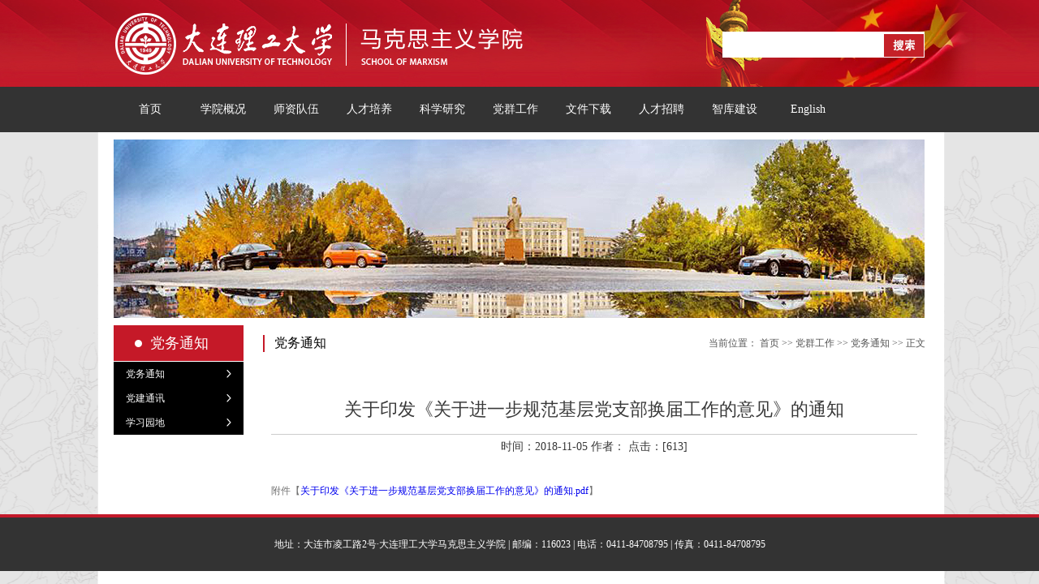

--- FILE ---
content_type: text/html
request_url: https://marx.dlut.edu.cn/info/1029/2176.htm
body_size: 4843
content:
<!DOCTYPE html PUBLIC "-//W3C//DTD XHTML 1.0 Transitional//EN" "http://www.w3.org/TR/xhtml1/DTD/xhtml1-transitional.dtd"><HTML><HEAD><TITLE>关于印发《关于进一步规范基层党支部换届工作的意见》的通知-大连理工大学马克思主义学院</TITLE><meta name="pageType" content="3">
<meta name="pageTitle" content="关于印发《关于进一步规范基层党支部换届工作的意见》的通知">
<META Name="keywords" Content="马克思主义学院,关于,印发,于进,进一步,进一,一步,规范,基层,党支部,支部,换届,工作,意见,通知" />
<META Name="description" Content="‍" />





<META content="text/html; charset=UTF-8" http-equiv="Content-Type">
<META content="IE=EmulateIE8" http-equiv="X-UA-Compatible">

<META name="description" content="">
<META name="generator" content="">
<META name="copyright" content="大连理工大学马克思主义学院">
<META name="robots" content="index, follow">
<META name="googlebot" content="index, follow"><LINK rel="stylesheet" type="text/css" href="../../css/global.css"><script type="text/javascript" src="../../js/jquery.min.js"></script><script type="text/javascript" src="../../js/jquery.SuperSlide.js"></script><script src="../../js/jquery.foucs.js" type="text/javascript"></script>

<!--Announced by Visual SiteBuilder 9-->
<script language="javascript" src="../../_sitegray/_sitegray.js"></script>
<!-- CustomerNO:77656262657232307973475d52575742000500004f524f53 -->
<link rel="stylesheet" type="text/css" href="../../nry.vsb.css" />
<script type="text/javascript" src="/system/resource/js/counter.js"></script>
<script type="text/javascript">_jsq_(1029,'/nry.jsp',2176,1120692141)</script>
</HEAD>
<BODY>
<DIV class="bg01">
<DIV class="bg02">
<DIV class="wrapper">
<DIV class="fl"><A hidefocus href="../../index.htm" style="hide-focus: true"><IMG alt="" src="../../images/logo.png"></A></DIV>
<DIV class="index_search fr"><!-- 3.1.3版本 -->



<script language="javascript" src="/system/resource/js/base64.js"></script><script language="javascript" src="/system/resource/js/jquery/jquery-latest.min.js"></script><script language="javascript" src="/system/resource/vue/vue.js"></script><script language="javascript" src="/system/resource/vue/bluebird.min.js"></script><script language="javascript" src="/system/resource/vue/axios.js"></script><script language="javascript" src="/system/resource/vue/polyfill.js"></script><script language="javascript" src="/system/resource/vue/token.js"></script><LINK href="/system/resource/vue/static/element/index.css" type="text/css" rel="stylesheet"><script language="javascript" src="/system/resource/vue/static/element/index.js"></script><script language="javascript" src="/system/resource/vue/static/public.js"></script><script language="javascript" src="/system/resource/openapp/search/js/containsHtmlTags.js"></script><script language="javascript" src="/system/resource/openapp/search/layui/layui.js"></script><style>
    #appu0 .qwss{
        height: 31px;
        font-size: 12px;
        min-width: 190px;
        max-width: 600px;
        width: 60%;
        margin-top: -15px;
        outline: none;
        padding-left: 10px;
        border-radius: 2px;
        border: 1px solid #e4e7ed;}
    #appu0 .tj{
        padding-left: 6px;
        letter-spacing: 5px;
        color: white;
        min-width: 53px;
        max-width: 150px;
        height: 32px;
        border: 0;
        border-radius: 2px;
        background-color: #1890FF;
        position: relative;
        top: 1px;
        width: 20%;
        margin-top: -15px;}
</style>
<div id="divu0"></div>
<script type="text/html" id="htmlu0">
    <div id="appu0">
        <div v-if="!isError">
           <table border="0" cellspacing="1" cellpadding="0">
  <tbody><tr>
 
   <td>
   
       
       <input size="12" class="input" name="INTEXT" v-model=query.keyWord @keyup.enter="onSubmit" style="height:22px">
   </td>
   <td align="absmiddle" nowrap="nowrap" height="1">
                    <input type="submit" name="FindButton" v-on:click="onSubmit()" class="btn" value="  ">
   </td>
  </tr>
 </tbody></table>
        </div>
        <div v-if="isError" style="color: #b30216; font-size:18px;text-align: center;padding:20px;">
            应用维护中！
        </div>
    </div>
</script>
<script>
    $("#divu0").html($("#htmlu0").text());
</script>
<script>
    var appOwner = "1120692141";
    var token = 'tourist';
    var urlPrefix = "/aop_component/";

    jQuery.support.cors = true;
    $.ajaxSetup({
        beforeSend: function (request, settings) {
            request.setRequestHeader("Authorization", token);
            request.setRequestHeader("owner", appOwner);
        }
    });

    new Vue({
        el: "#appu0",
        data: function () {
            return {
                query: {
                    keyWord: "",//搜索关键词
                    owner: appOwner,
                    token: token,
                    urlPrefix: urlPrefix,
                    lang:"i18n_zh_CN"
                },
                isError: false
            }
        },
        mounted: function () {
            var _this = this;
            // _this.init();
        },
        methods: {
            init: function(){
                $.ajax({
                    url: "/aop_component//webber/search/test",
                    type: "get",
                    success: function (response) {
                        if (response.code == "0000") {
                        } else if (response.code == "220") {
                            _this.isError = true;
                            console.log(response);
                        } else if (!response.code) {
                            _this.isError = true;
                            console.log(response);
                        }
                    },
                    error: function (response) {
                        _this.isError = true;
                    }
                });
            },
            onSubmit: function (e) {
                var url = "/aop_views/search/modules/resultpc/soso.html";
                if ("10" == "1" || "10" == "2") {
                    url = "" + url;
                }
                var _this = this;
                var query = _this.query;
                if (url.indexOf("?") > -1) {
                    url = url.split("?")[0];
                }
                if (query.keyWord) {
                    var query = new Base64().encode(JSON.stringify(query));
                    window.open(url + "?query=" + query);
                } else {
                    alert("请填写搜索内容")
                }
            },
        }
    })
</script>

<script>
   var appElementu0 = document.querySelector("#appu0");
   if (appElementu0 && appElementu0.__vue__) {

   } else {
      $("#divu0").html($("#htmlu0").text());
      var appOwner = "1120692141";   
      var urlPrefix = "/aop_component/";
      var ifLogin="";
      var token = ifLogin=='true'?gettoken(10, true).trim():'tourist';
      if (containsHtmlTags(token) || !token) { 
         token = 'tourist';
      }
      jQuery.support.cors = true;
      $.ajaxSetup({
        beforeSend: function (request, settings) {
            request.setRequestHeader("Authorization", token);
            request.setRequestHeader("owner", appOwner);
        }
      });
      var queryInfou0 = {
        query: {
            keyWord: "",//搜索关键词
            owner: appOwner,
            token: token,
            urlPrefix: urlPrefix,
            lang:"i18n_zh_CN"
        },
        isError: false
      };
      function keyUpFunu0(e){
        var theEvent = e || window.event;
        var keyCode = theEvent.keyCode || theEvent.which || theEvent.charCode;
        if(keyCode == 13){
          onSubmitu0();
        }
      };

      function onSubmitu0(e) {
        queryInfou0.query.keyWord= $("#appu0  .qwss").val();
        
        var url = "/aop_views/search/modules/resultpc/soso.html";      
        if ("10" == "1" || "10" == "2") {
           url = "" + url;
        }
        var query = queryInfou0.query;
        if (url.indexOf("?") > -1) {
            url = url.split("?")[0];
        }
        if (query.keyWord) {
            var query = new Base64().encode(JSON.stringify(query));
            window.open(url + "?query=" + query);
        } else {
            alert("请填写搜索内容")
        }
      };
   }
</script></DIV>
<DIV class="cb"></DIV></DIV></DIV></DIV>
<DIV class="bg03">
<DIV class="wrapper"><UL id="nav" class="nav clearfix">
<LI class="nLi">
<H3><A hidefocus href="../../index.htm" style="hide-focus: true">首页</A></H3></LI>
<LI class="nLi"><!-- 假设当前频道为“预告片”，手动或后台程序添加titOnClassName类名（默认是'on'），相当于设置参数defaultIndex:1。若同时设置参数returnDefault:true，则鼠标移走后0.3秒返回当前频道 -->
<H3><A hidefocus href="../../xygk/xyjj.htm" style="hide-focus: true">学院概况</A></H3>
<UL id="test1" class="sub">
<LI><A hidefocus href="../../xygk/xyjj.htm" style="hide-focus: true">学院简介</A> </LI>
<LI><A hidefocus href="../../xygk/yzzc.htm" style="hide-focus: true">院长致辞</A> </LI>
<LI><A hidefocus href="../../xygk/ldbz.htm" style="hide-focus: true">领导班子</A> </LI>
<LI class="dropdown-menu"><A hidefocus href="../../xygk/jgsz3/jxkyjg.htm" style="hide-focus: true">机构设置</A>
     <ul class="sub3">
     <LI><A hidefocus href="../../xygk/jgsz3/jxkyjg.htm" style="hide-focus: true">教学科研机构</A></li>
     <LI><A hidefocus href="../../xygk/jgsz3/zhbgs.htm" style="hide-focus: true">综合办公室</A></li>
     </ul>
</LI>
<LI><A hidefocus href="../../xygk/lsyg.htm" style="hide-focus: true">历史沿革</A> </LI>
</UL>
</LI>

<LI class="nLi ">
<H3><A hidefocus href="../../szdw/szdw.htm" style="hide-focus: true">师资队伍</A></H3>
<UL class="sub">

<LI><A hidefocus href="../../szdw/szdw.htm" style="hide-focus: true">师资队伍</A> </LI>
</ul>
</LI>

<LI class="nLi">
<H3><A hidefocus href="../../rcpy/bkspy.htm" style="hide-focus: true">人才培养</A></H3>
<UL class="sub">
<LI><A hidefocus href="../../rcpy/bkspy.htm" style="hide-focus: true">本科生培养</A> </LI>
<LI><A hidefocus href="../../rcpy/yjspy.htm" style="hide-focus: true">研究生培养</A> </LI>
<LI><A hidefocus href="../../rcpy/zsgz.htm" style="hide-focus: true">招生工作</A> </LI>
<LI><A hidefocus href="../../rcpy/kcjs.htm" style="hide-focus: true">课程建设</A> </LI>
<LI><A hidefocus href="../../rcpy/jpkc.htm" style="hide-focus: true">精品课程</A> </LI>
<LI><A hidefocus href="../../rcpy/wjxz.htm" style="hide-focus: true">文件下载</A> </LI>
</UL></LI>
<LI class="nLi">
<H3><A hidefocus href="../../kxyj/kydt.htm" style="hide-focus: true">科学研究</A></H3>
<UL class="sub">
<LI><A hidefocus href="../../kxyj/kydt.htm" style="hide-focus: true">科研动态</A> </LI>
<LI><A hidefocus href="../../kxyj/kycg.htm" style="hide-focus: true">科研成果</A> </LI>
<LI><A hidefocus href="../../kxyj/xsbg.htm" style="hide-focus: true">学术报告</A> </LI>
<LI><A hidefocus href="../../kxyj/gzzd.htm" style="hide-focus: true">规章制度</A> </LI></UL></LI>
<LI class="nLi">
<H3><A hidefocus href="../../dqgz/dwtz.htm" style="hide-focus: true">党群工作</A></H3>
<UL class="sub">
<LI><A hidefocus href="../../dqgz/dwtz.htm" style="hide-focus: true">党务通知</A> </LI>
<LI><A hidefocus href="../../dqgz/djtx.htm" style="hide-focus: true">党建通报</A> </LI>
<LI><A hidefocus href="../../dqgz/xxyd.htm" style="hide-focus: true">学习园地</A> </LI></UL></LI>
<LI class="nLi">
<H3><A hidefocus href="../../wjxz/wjxz.htm" style="hide-focus: true">文件下载</A></H3>
</LI>
<LI class="nLi">
<H3><A hidefocus href="../../rczp/rczp.htm" target="_blank" style="hide-focus: true">人才招聘</A></H3>
</LI>
<LI class="nLi">
<H3><A hidefocus href="http://ysxtaq.dlut.edu.cn/" target="_blank" style="hide-focus: true">智库建设</A></H3>
</LI>


<LI class="nLi">
<H3><A hidefocus href="../../English.htm" target="_blank" style="hide-focus: true">English</A></H3>
</LI>

</UL><script id="jsID" type="text/javascript">
            
            jQuery("#nav").slide({ 
                type:"menu",// 效果类型，针对菜单/导航而引入的参数（默认slide）
                titCell:".nLi", //鼠标触发对象
                targetCell:".sub", //titCell里面包含的要显示/消失的对象
                effect:"slideDown", //targetCell下拉效果
                delayTime:300 , //效果时间
                triggerTime:0, //鼠标延迟触发时间（默认150）
                returnDefault:true //鼠标移走后返回默认状态，例如默认频道是“预告片”，鼠标移走后会返回“预告片”（默认false）
            });
        </script></DIV></DIV>
<DIV class="bg04">
<DIV class="wrapper">
<DIV class="ny_banner">
    <script language="javascript" src="/system/resource/js/dynclicks.js"></script>
           
        
              
                        <img src="../../images/ny_banner.png" />
            
            
 
</DIV>
<DIV class="ny_left fl">
<DIV class="t">
党务通知</DIV>
<DIV class="menu"><ul>
            <li><a href="../../dqgz/dwtz.htm" title="党务通知">党务通知</a></li>
        <li><a href="../../dqgz/djtx.htm" title="党建通讯">党建通讯</a></li>
        <li><a href="../../dqgz/xxyd.htm" title="学习园地">学习园地</a></li>
</ul></DIV></DIV>
<DIV class="ny_right fr">
<DIV class="title"><SPAN>
党务通知</SPAN>
<DIV class="pos fr"><div>
    当前位置：
                        <a href="../../index.htm">首页</a>
                >>
                党群工作
                >>
                <a href="../../dqgz/dwtz.htm">党务通知</a>
                >>
                正文
</div></DIV>
<DIV class="cb"></DIV></DIV>
<DIV class="content">

<script language="javascript" src="../../_dwr/interface/NewsvoteDWR.js"></script><script language="javascript" src="../../_dwr/engine.js"></script><script language="javascript" src="/system/resource/js/news/newscontent.js"></script><script language="javascript" src="/system/resource/js/news/zepto.min.js"></script><script language="javascript" src="/system/resource/js/ajax.js"></script><LINK href="/system/resource/js/photoswipe/photoswipe.css" type="text/css" rel="stylesheet"><LINK href="/system/resource/js/photoswipe/default-skin.css" type="text/css" rel="stylesheet"><script language="javascript" src="/system/resource/js/photoswipe/photoswipe.min.js"></script><script language="javascript" src="/system/resource/js/photoswipe/photoswipe-ui-default.min.js"></script><script language="javascript" src="/system/resource/contentImgPreview/js/preview.js"></script>
<script>window.addEventListener('load', function(){getImages('#vsb_content')})</script>
<form name="_newscontent_fromname">
<div class="header_con">
    <H3 style="line-height:40px">关于印发《关于进一步规范基层党支部换届工作的意见》的通知</H3>
   <P>时间：2018-11-05&nbsp;作者：&nbsp;点击：[<script>_showDynClicks("wbnews", 1120692141, 2176)</script>]</P></DIV>
 
   
  
    <div id="vsb_content" class="content01"><div class="v_news_content">
<p></p>
</div></div><div id="div_vote_id"></div>
    
    <p>
        <UL style="list-style-type:none;"> 
            <li>附件【<a href="/system/_content/download.jsp?urltype=news.DownloadAttachUrl&owner=1120692141&wbfileid=60B87BF688B722ADE20ABF90E1A6F7B7" target="_blank">关于印发《关于进一步规范基层党支部换届工作的意见》的通知.pdf</a>】</li>
        </UL>
    </p>
   
   
  

</form>

</DIV></DIV>
<DIV class="cb"></DIV></DIV></DIV>
<DIV class="bg03">
<DIV class="footer"><!-- 版权内容请在本组件"内容配置-版权"处填写 -->
<p>地址：大连市凌工路2号·大连理工大学马克思主义学院 | 邮编：116023 | 电话：0411-84708795 | 传真：0411-84708795<br /></p></DIV></DIV>

</BODY></HTML>


--- FILE ---
content_type: text/css
request_url: https://marx.dlut.edu.cn/css/global.css
body_size: 2600
content:
@charset "utf-8";
/* CSS Document */

body {
	margin: 0 auto;
	font-size: 12px;
	font-family:Arial, Helvetica, sans-serif "微软雅黑";
	min-width:1000px;
	background:url(../images/bg04.png) top center no-repeat
}
.wrapper {
	width: 1000px;
	margin: 0 auto;
}
a {
	outline: none;
hide-focus:expression(this.hideFocus=true);
text-decoration:none
}
a:hover{ text-decoration:underline}
img {
	border: 0
}
.fl {
	float: left
}
.fr {
	float: right
}
.cb {
	clear: both;
	height:0
}
li{ list-style:none}
div, h1, h2, h3, h4, h5, h6, p, form, label, input, textarea, img, ul, li,dl,dt,dd {
	padding: 0;
	margin: 0
}

.ml14{ margin-left:14px}

.bg01{ background:url(../images/bg01.jpg) top repeat-x}
.bg02{ background:url(../images/bg02.png) center no-repeat}
.bg03{ background:#333333}
.bg04{ background:url(../images/bg04.png) top center no-repeat}

.index_search{ width:245px; height:28px; background:#FFF; margin-top:39px; margin-right:1px; padding:2px}
.index_search .btn{ background:url(../images/btn.png) no-repeat; width:49px; height:28px; cursor:pointer; border:0; float:right}
.index_search .input{ border:0; float:left; width:195px; height:28px; color:#888888}

.clearfix:after{content:".";display:block;height:0;clear:both;visibility:hidden;}
.nav{ padding:0 0 0 0; height:56px; line-height:56px; position:relative; z-index:10;}
.nav a{ color:#ffffff;  }
.nav .nLi{ float:left;  position:relative; display:inline; }
.nav .nLi h3{ float:left;  }
.nav .nLi h3 a{ display:block; padding:0; font-size:14px; font-weight: normal; width:80px; text-align:center; height:56px; line-height:56px; text-decoration:none; margin:0 5px  }
.nav .sub{ display:none; width:114px; left:5px; top:56px;  position:absolute; background: url(../images/index01.png);  line-height:26px; padding:5px 0;  }
.nav .sub li{ zoom:1; }
.nav .sub a{ display:block; padding:0 10px; text-align:center; text-decoration:none; color:#FFF }
.nav .sub a:hover{ color:#fff; background:#9b0a18  }
.nav .on h3 a{ background:#9b0a18; color:#fff;   }

/*三级栏目start*/
.nav .sub li .sub3{ display:none; width:114px;  position:absolute; background: url(../images/index01.png);  line-height:26px; padding:0px 0; top:83px; left:114px; }
.nav .sub li .sub3 li{ zoom:1; }
.nav .sub li .sub3 a{ display:block; padding:0 10px; text-align:center; text-decoration:none; color:#FFF }
.nav .sub li .sub3 a:hover{ color:#fff; background:#9b0a18  }
/*三级栏目end*/

.slideBox{ width:655px; height:280px; overflow:hidden; position:relative; border:1px solid #ddd;  }
.slideBox .hd{ height:34px; overflow:hidden; position:absolute; right:0; bottom:0; z-index:1; background:url(../images/index02.png); width:100%; text-align:center}
.slideBox .hd ul{ overflow:hidden; zoom:1;}
.slideBox .hd ul li{ margin-right:13px;  width:15px; height:15px; line-height:14px; text-align:center; background:#fff; cursor:pointer; display:inline-block; border-radius:25px; margin-top:11px }
.slideBox .hd ul li.on{ background:#f00; color:#fff; }
.slideBox .bd{ position:relative; height:100%; z-index:0;   }
.slideBox .bd li{ zoom:1; vertical-align:middle; }
.slideBox .bd img{ width:655px; height:280px; display:block;  }

.index_news01{ width:330px; margin-top:24px}
.index_news01 .t{ background:url(../images/index03.png) bottom repeat-x; height:33px; line-height:33px}
.index_news01 .t span{ background:#c3192a; display:inline-block; padding: 0 15px; color:#FFF; font-size:14px}
.index_news01 .t a{ float:right; color:#333333; font-size:12px}
.index_news01 li{ color:#c3192a; font-size:12px; line-height:28px}
.index_news01 li a{ float:left; background:url(../images/arrow01.png) left no-repeat; padding-left:14px; color:#333333; width:239px;white-space:nowrap; overflow:hidden; text-overflow:ellipsis;}
.index_news01 li a:hover{ color:#c3192a; text-decoration:none}
.index_news01 li span{ float:right}
.index_news01 .con{ padding:0;}
.index_news01 .con td{ padding:3px}
.index_news01 .con td img{ width:110px; height:82px}
.index_news01 .con td .title{ color:#333333; font-size:14px}
.index_news01 .con td p{ color:#999999; font-size:12px}
.index_news01 .con td div{ color:#cc0000}
.index_news01 .con td div a{ color:#cc0000}

.index_news02{ width:322px; margin-top:24px}
.index_news02 .t{ background:url(../images/index03.png) bottom repeat-x; height:33px; line-height:33px}
.index_news02 .t span{ background:#c3192a; display:inline-block; padding: 0 15px; color:#FFF; font-size:14px}
.index_news02 .t a{ float:right; color:#333333; font-size:12px}
.index_news02 li{ color:#c3192a; font-size:12px; line-height:28px}
.index_news02 li a{ float:left; background:url(../images/arrow01.png) left no-repeat; padding-left:14px; color:#333333; width:239px;white-space:nowrap; overflow:hidden; text-overflow:ellipsis;}
.index_news02 li a:hover{ color:#c3192a; text-decoration:none}
.index_news02 li span{ float:right}
.index_news02 .con{ padding:0;}
.index_news02 .con td{ padding:3px}
.index_news02 .con td img{ width:110px; height:82px}
.index_news02 .con td .title{ color:#333333; font-size:14px}
.index_news02 .con td p{ color:#999999; font-size:12px}
.index_news02 .con td div{ color:#cc0000}
.index_news02 .con td div a{ color:#cc0000}

.index_news03{ width:330px; margin-top:24px}
.index_news03 .t{ background:url(../images/index03.png) bottom repeat-x; height:33px; line-height:33px}
.index_news03 .t span{ background:#c3192a; display:inline-block; padding: 0 15px; color:#FFF; font-size:14px}
.index_news03 .t a{ float:right; color:#333333; font-size:12px}
.index_news03 li{ color:#c3192a; font-size:12px; background:url(../images/index05.png) no-repeat; width:328px; height:49px; margin-top:6px}
.index_news03 li a{ float:right; color:#333333; width:260px;white-space:nowrap; overflow:hidden; text-overflow:ellipsis; line-height:49px}
.index_news03 li a:hover{ color:#c3192a; text-decoration:none}
.index_news03 li .date{ float:left; color:#262626; font-size:22px; padding-left:15px}
.index_news03 li .date span{ color:#c3192a; font-size:12px; display:block}

.index_link{ margin-top:14px; height:45px; margin-left:0; width:988px; border:1px solid #bababa; padding:3px}
.index_link .con{ width:860px; height:auto; line-height:20px; font-size:12px}
.index_link .con a{ color:#333333; padding:0 3px}
.index_link .con a.more{ color:#0e3462}
.index_link span{ display:inline-block; background:#c3192a; padding:0 20px; color:#FFF; font-size:12px; line-height:39px; height:39px}

.footer{ color:#fff; padding:0; font-size:12px; line-height:26px; border-top:4px solid #c3192a; text-align:center; padding:20px 0}
.footer a{ color:#fff}

.ny_banner{ padding:9px 0}

.ny_left{ width:160px}
.ny_left .t{ background:url(../images/ny01.png) no-repeat; height:44px; font-size:18px; color:#FFF; line-height:44px; padding-left:45px}
.ny_left .menu{ background:#000; margin-top:1px}
.ny_left .menu a{ color:#FFF; background:url(../images/arrow02.png) right center no-repeat; display:block; line-height:30px; padding-left:15px}

.ny_right{ width:816px;}
.ny_right .title{ height:44px; background:url(../images/arrow03.png) left no-repeat; padding-left:14px; font-size:16px; line-height:44px}
.ny_right .title .pos{ font-size:12px; color:#555555}
.ny_right .title .pos a{ color:#555555}

.ny_list li{ color:#c3192a; font-size:12px; line-height:32px; border-bottom:1px dashed #999999; height:32px}
.ny_list li a{ float:left; background:url(../images/arrow01.png) left no-repeat; padding-left:14px; color:#333333; width:531px;white-space:nowrap; overflow:hidden; text-overflow:ellipsis;}
.ny_list li a:hover{ color:#c3192a; text-decoration:none}
.ny_list li span{ float:right}

.ny_right .content{ padding:20px 10px;}
.ny_right .content .header_con{ color:#383838; text-align:center; padding:10px 0; font-family:"微软雅黑"; margin:0 auto}
.ny_right .content .header_con p{ font-size:14px; height:30px; line-height:30px}
.ny_right .content .header_con h3{ padding:10px 0; display:block; color:#383838; font-size:22px; font-weight:normal; border-bottom:1px solid #CCC}
.ny_right .content .content01{ font-family:"微软雅黑"; font-size:14px; line-height:30px; margin:20px; color:#383838}
.ny_right .content .content01 img{ max-width:100%}



.jser{ width:95%; margin:0 auto; height:auto;}
.jsdh{ width:100%; height:50px; border-bottom:1px solid #ccc;}
.jsdha{ width:150px;margin-right:10px; background:#036fc9;font-size:14px;font-family:"微软雅黑"; text-align:center; line-height:35px; color:#fff; float:left;}
.jsdha a{ color:#fff;text-decoration:none;}

.jsdhab{ width:150px;margin-right:10px; text-align:center;font-size:14px;font-family:"微软雅黑"; line-height:35px; color:#fff; float:left; background:#aeaeae;}
.jsdhab a{ color:#fff;text-decoration:none;}
.jszc{ height:auto; width:100%; min-height:500px;}
.btmc_1 {
	line-height:46px;
	font-size:18px;
	font-family: "微软雅黑";
	color:#06C;
	border-bottom-width: 1px;
	border-bottom-style: dotted;
	border-bottom-color: #ccc;
	display:block;
	clear:both;
    padding-left:10px;}
.jsmc a {
	font-family: "微软雅黑";
	font-size: 14px;
	line-height: 30px;
	color: #666;
	float: left;
	width: 93px;
	display:block;}
.jslb3 li img { float:left; display:block; width:145px; height:200px;margin-left:50px;}
.jslb3 li { border-bottom:dashed 1px #ccc; padding:30px 0; height:200px;}
.jslb3 li span { float:left; display:block; width:700px; padding-left:30px; font-size:12px; line-height:30px; color:#666;}
.jslb3 li span a { font-size:14px; display:block; line-height:36px; color:#000;}
.jslb3 li span a:hover { color:#06C;}
.yiji { clear:both;}

.lsyg { background:url(../images/timg_r10_c5.png) repeat-y center top; width:641px; margin:20px auto;}
.lsyg li { width:250px; margin-bottom:50px;}
.lsyg .zb  { padding-right:70px; background:url(../images/timg_r10_c3.png) no-repeat right 50px; float:left;}
.lsyg .yb { padding-left:70px; background:url(../images/timg_r10_c3.png) no-repeat left 50px; float:right;}
.lsyg .zb div  {float:left; width:250px;}
.lsyg .yb div { float:right; width:250px;}
.lsyg span { display:block;}
.lsyg .lsbt { padding:0 15px; background:url(../images/timg_r4_c2.png) repeat-y; line-height:30px; font-size:18px; color:#0087d4;}
.lsyg .zy { padding:0 15px; background:url(../images/timg_r4_c2.png) repeat-y; line-height:24px; font-size:16px; color:#666;}
.lsyg .tp { padding:15px; background:url(../images/timg_r4_c2.png) repeat-y; line-height:24px;}
.lsyg .tp img { width:220px;}
.jswo{  height:auto; margin:0 auto;}
.jsry{ width:47%; float:left; height:200px; border:1px solid #ccc;margin-right:2%;margin-top:10px;}
.jsrylf{ width:150px; height:200px; float: left; margin-right:10px;}
.jsryr{ height:auto; float:left;width:190px; }
.jsryr h3{ font-size:16px; line-height:35px; font-size:14px; font-family:"微软雅黑";}
.jsryr p{ line-height:30px; font-size:14px; font-size:14px; font-family:"微软雅黑";}